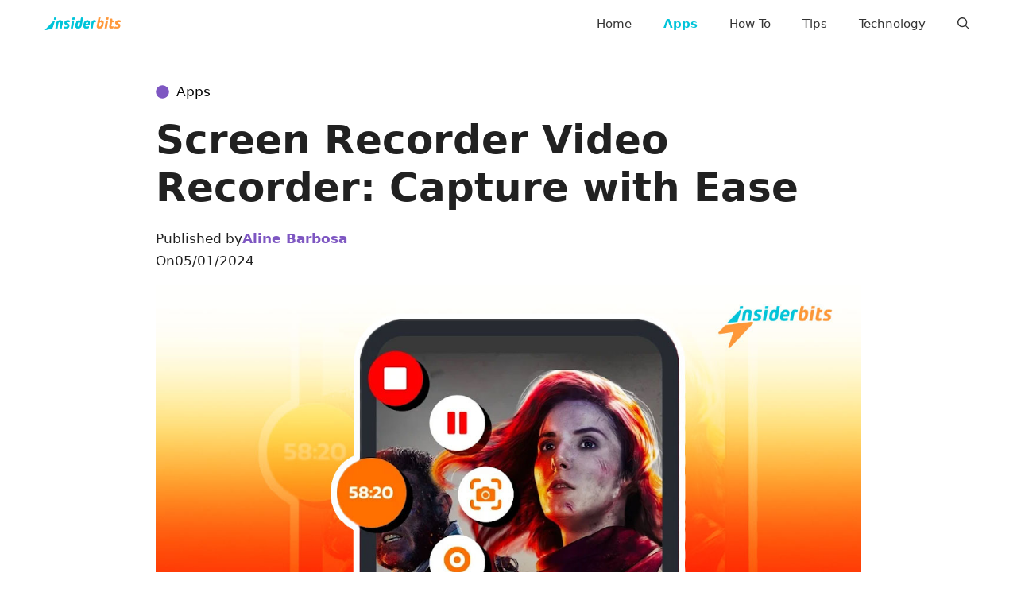

--- FILE ---
content_type: application/javascript
request_url: https://storage.googleapis.com/stonksjs/insiderbits.js?version=1.0.9
body_size: 31624
content:
var map={insiderbits_responsive_after_content:{2:22,4:32,737:24,3762:26,5119:17,271498:50,"120219939256340602":55,"120238370612170602":50,"120238370724290602":16,"120238695972770602":36,"120238792879520602":42,"120238947065590602":55,"120239139517490602":19,"120239145833980602":30,"120239145840860602":28,"120239166248010602":17,"120239733181740602":38,"120239903723850602":50,"120239903723990602":46,"120239947414890602":22,"120239947414900602":19,"120240101230910602":30,"120240134824110602":24,"120240316742530602":7,"120240316742680602":8,"120240316758050602":26,"120240316758080602":28,"120240316782650602":26,"120240316782680602":38,"120240316797060602":42,"120240385301480602":48,"120240503690590602":38,"120240522465550602":40,"120240587243220602":22,"120240747188990602":28,"120240916686460602":34,"120241176489640602":32,"120241176496070602":26,"120241361250020602":22,"120241443541630602":11,"120241529160720602":10,"120241529160740602":11,1840461982947361:4,1840461982949377:3,1843087142013986:13,1844104865234978:22,1844136760392738:15,1844716015403058:15,1844716026254353:28,1844716053585954:22,1844716065413137:16,1844716074213489:10,1844716080214113:15,1844716107592850:4,1844729197233297:18,1844729197233313:2,1845739332166738:22,1845739342331058:28,1845739342331970:19,1846004517200897:13,1846004527470626:10,1846004555057282:15,1846098456282210:11,1846099226499282:11,1846099562217490:19,1846186394315809:12,1846186394326241:15,1846186399451154:17,1846540612519058:28,1846540612519074:4,1846540612519090:24,1846541033161777:8,1846542827090961:28,1846545035340834:13,1846549411253489:5,1846596520325250:6,1846615680329777:38,1846615682284673:60,1846615682284689:46,1846615682284705:46,1846615682284721:55,1846698677563490:17,1846698698976449:28,1846722568251521:38,1846725548207137:6,1846725548207153:9,1846725548208225:20,1846725548208241:5,1846725548209153:4,1846727482490898:18,1846878292839538:26,1846878292840530:19,1846878292840546:24,1846878292840562:26,1846878607887442:17,1846887528305809:40,1847423224799362:14,1847423224799378:13,1847423670783090:65,1847865888360785:8,1847865888360801:14,1847865888360817:10,1847866125557922:5,1847866130733106:7,1847866146115857:5,1847866674651138:40,1847908485372113:14,1847908485372145:8,1847908485372929:1,1847908485372945:1,1847908685233282:13,1847908685249554:10,1847909291868273:15,1847909463672850:11,1847909820810258:12,1847910536980817:20,1847910536980833:11,1847912177865778:10,1847913764732209:.05,1847913821205569:11,1847913972851842:6,1847913972851858:2,1847913972851874:3,1847914217156785:.05,1847914365505586:2,1847914451714097:11,1847914470709522:26,1847914470709554:20,1847914542676146:10,1847914542677186:7,1847914786156593:1,1847914892516498:14,1847914895597585:8,1847934520830225:6,1848055112270898:2,1848084669093937:3,1848086421286049:4,1848087418868850:9,1848087418870850:6,1848087418871874:6,748954817444:38,765826636935:16,766742877076:26,767124845260:46,768699743488:28,770411903674:20,772397179416:30,772528671998:32,776962462925:26,776963025767:26,777412061936:26,778294137512:34,778868473177:30,779708553542:22,779708553545:12,780133864485:32,780264330929:22,781058041888:22,781516113299:40},insiderbits_responsive_anchor:{2:22,4:100,737:44,3762:20,5119:17,271498:120,"120219939256340602":46,"120238370612170602":38,"120238370724290602":85,"120238695972770602":65,"120238792879520602":44,"120238947065590602":150,"120239139517490602":70,"120239145833980602":200,"120239145840860602":300,"120239166248010602":42,"120239733181740602":140,"120239903723850602":40,"120239903723990602":42,"120239947414890602":70,"120239947414900602":80,"120240101230910602":150,"120240134824110602":150,"120240316742530602":7,"120240316742680602":7,"120240316758050602":32,"120240316758080602":36,"120240316782650602":46,"120240316782680602":50,"120240316797060602":44,"120240385301480602":42,"120240503690590602":60,"120240522465550602":130,"120240587243220602":44,"120240747188990602":110,"120240916686460602":80,"120241176489640602":110,"120241176496070602":95,"120241361250020602":30,"120241443541630602":24,"120241529160720602":24,"120241529160740602":22,1840461982947361:7,1840461982949377:6,1843087142013986:120,1844104865234978:65,1844136760392738:28,1844716015403058:26,1844716026254353:30,1844716053585954:24,1844716065413137:28,1844716074213489:24,1844716080214113:22,1844716107592850:24,1844729197233297:20,1844729197233313:60,1844779152720962:38,1845739332166738:36,1845739342331058:36,1845739342331970:30,1846004517200897:19,1846004527470626:15,1846004555057282:18,1846098456282210:11,1846099226499282:65,1846099562217490:55,1846186394315809:16,1846186394326241:18,1846186399451154:18,1846540612519058:110,1846540612519074:55,1846540612519090:110,1846541033161777:9,1846542827090961:95,1846545035340834:70,1846549411253489:30,1846558489439266:24,1846596520325250:32,1846605220836481:75,1846615680329729:140,1846615680329777:130,1846615682283553:65,1846615682284673:150,1846615682284689:130,1846615682284705:140,1846615682284721:150,1846698677563490:26,1846698698976449:42,1846722568251521:210,1846725548207137:10,1846725548207153:48,1846725548208225:14,1846725548208241:26,1846725548209153:9,1846725548209169:14,1846727482490898:17,1846878292839538:42,1846878292840530:44,1846878292840546:50,1846878292840562:46,1846878607887442:75,1846887528305809:95,1847423224799362:32,1847423224799378:26,1847423670783090:95,1847865888360785:55,1847865888360801:46,1847865888360817:28,1847866125557922:9,1847866130733106:17,1847866146115857:8,1847866674651138:55,1847908485372113:22,1847908485372145:38,1847908485372929:18,1847908485372945:24,1847908685233282:26,1847908685249554:22,1847909291868273:38,1847909463672850:40,1847909669216402:32,1847909820810258:24,1847910536980817:22,1847910536980833:50,1847912177865778:34,1847913367434402:36,1847913764732209:42,1847913821205569:7,1847913972851842:19,1847913972851858:11,1847913972851874:26,1847913981043985:26,1847913981896946:32,1847913981899026:16,1847914210370945:17,1847914217156785:30,1847914233838737:42,1847914365505586:24,1847914451714097:9,1847914451715089:10,1847914470709522:32,1847914470709554:24,1847914542676146:11,1847914542677186:9,1847914657904673:44,1847914657904689:16,1847914786156593:32,1847914786840593:17,1847914892516498:40,1847914892516514:30,1847914895596593:15,1847914895597585:30,1847934520830225:20,1848055112270898:5,1848084669093937:26,1848086421286049:11,1848087418868850:11,1848087418870850:10,1848087418870882:7,1848087418871874:8,748954817444:38,765826636935:70,766742877076:55,767124845260:60,768699743488:50,770411903674:38,772397179416:70,772528671998:70,776962462925:55,776963025767:60,777412061936:34,778294137512:85,778868473177:85,779708553542:42,779708553545:50,780133864485:30,780264330929:55,781058041888:50,781516113299:70},insiderbits_responsive_anchor_rebid:{2:11,4:32,3762:11,5119:11,"120219939256340602":15,"120238370612170602":14,"120238370724290602":36,"120238695972770602":28,"120238792879520602":18,"120238947065590602":46,"120239139517490602":28,"120239145833980602":65,"120239145840860602":65,"120239166248010602":10,"120239733181740602":60,"120239903723850602":18,"120239903723990602":17,"120239947414890602":26,"120239947414900602":22,"120240101230910602":65,"120240134824110602":55,"120240316742530602":2,"120240316742680602":3,"120240316758050602":10,"120240316758080602":9,"120240316782650602":13,"120240316782680602":14,"120240316797060602":18,"120240385301480602":17,"120240503690590602":16,"120240522465550602":50,"120240587243220602":13,"120240747188990602":40,"120240916686460602":32,"120241176489640602":34,"120241176496070602":26,"120241361250020602":16,"120241443541630602":13,"120241529160740602":4,1840461982947361:3,1840461982949377:2,1843087142013986:38,1844104865234978:28,1844136760392738:10,1844716015403058:15,1844716026254353:13,1844716053585954:13,1844716065413137:13,1844716074213489:12,1844716080214113:10,1844716107592850:11,1844729197233297:8,1844729197233313:18,1844779152720962:14,1845739332166738:16,1845739342331058:15,1845739342331970:14,1846004517200897:10,1846004527470626:10,1846004555057282:10,1846098456282210:4,1846099226499282:17,1846099562217490:17,1846186394315809:10,1846186394326241:11,1846186399451154:10,1846540612519058:38,1846540612519074:7,1846540612519090:26,1846541033161777:4,1846542827090961:55,1846545035340834:18,1846549411253489:10,1846558489439266:8,1846596520325250:10,1846605220836481:12,1846615680329729:32,1846615680329777:50,1846615682283553:26,1846615682284673:48,1846615682284689:44,1846615682284705:42,1846615682284721:46,1846698677563490:9,1846698698976449:18,1846722568251521:75,1846725548207137:4,1846725548207153:13,1846725548208225:4,1846725548208241:9,1846725548209153:4,1846725548209169:5,1846727482490898:10,1846878292839538:10,1846878292840530:15,1846878292840546:11,1846878292840562:10,1846878607887442:24,1846887528305809:42,1847423224799362:10,1847423224799378:13,1847423670783090:20,1847865888360785:13,1847865888360801:20,1847865888360817:8,1847866125557922:4,1847866130733106:6,1847866146115857:4,1847866674651138:60,1847908485372113:7,1847908485372145:12,1847908485372929:4,1847908485372945:6,1847908685233282:3,1847908685249554:5,1847909291868273:10,1847909463672850:8,1847909669216402:9,1847909820810258:4,1847910536980817:3,1847910536980833:13,1847912177865778:12,1847913367434402:11,1847913764732209:11,1847913821205569:4,1847913972851842:9,1847913972851858:7,1847913972851874:9,1847913981043985:8,1847913981896946:8,1847913981899026:9,1847914210370945:10,1847914217156785:6,1847914233838737:18,1847914365505586:6,1847914451714097:4,1847914470709522:17,1847914542676146:6,1847914542677186:6,1847914657904673:10,1847914786156593:7,1847914786840593:4,1847914892516498:12,1847914892516514:13,1847914895596593:8,1847934520830225:8,1848055112270898:7,1848084669093937:8,1848086421286049:5,1848087418868850:6,1848087418870850:5,1848087418870882:3,1848087418871874:4,748954817444:17,765826636935:30,766742877076:20,767124845260:32,768699743488:32,770411903674:16,772397179416:38,772528671998:42,776962462925:13,777412061936:18,778294137512:28,778868473177:36,779708553542:22,779708553545:30,780133864485:10,780264330929:15,781058041888:18,781516113299:34},insiderbits_responsive_before_content:{2:100,4:230,737:80,3762:95,5119:85,271498:275,"120219939256340602":275,"120238370612170602":350,"120238370724290602":180,"120238695972770602":180,"120238792879520602":400,"120238947065590602":375,"120239139517490602":220,"120239145833980602":775,"120239145840860602":650,"120239166248010602":160,"120239733181740602":325,"120239903723850602":350,"120239903723990602":425,"120239947414890602":350,"120239947414900602":375,"120240101230910602":625,"120240134824110602":375,"120240316742530602":60,"120240316742680602":55,"120240316758050602":350,"120240316758080602":375,"120240316782650602":400,"120240316782680602":400,"120240316797060602":450,"120240385301480602":400,"120240503690590602":325,"120240522465550602":300,"120240587243220602":200,"120240747188990602":170,"120240916686460602":200,"120241176489640602":240,"120241176496070602":200,"120241361250020602":90,"120241443541630602":50,"120241529160720602":60,"120241529160740602":100,1840461982947361:55,1840461982949377:55,1843087142013986:625,1844104865234978:325,1844136760392738:180,1844716015403058:60,1844716026254353:130,1844716053585954:130,1844716065413137:75,1844716074213489:120,1844716080214113:60,1844716107592850:42,1844729197233297:120,1844729197233313:65,1844779152720962:65,1845739332166738:200,1845739342331058:210,1845739342331970:160,1846004517200897:55,1846004527470626:40,1846004555057282:55,1846098456282210:75,1846099226499282:275,1846099562217490:170,1846186394315809:100,1846186394326241:95,1846186399451154:100,1846540612519058:350,1846540612519074:130,1846540612519090:325,1846541033161777:60,1846542827090961:400,1846545035340834:250,1846549411253489:22,1846558489439266:40,1846596520325250:95,1846605220836481:120,1846615680329729:500,1846615680329777:575,1846615682283553:230,1846615682284673:575,1846615682284689:575,1846615682284705:550,1846615682284721:600,1846698677563490:150,1846698698976449:230,1846722568251521:875,1846725548207137:65,1846725548207153:60,1846725548208225:17,1846725548208241:55,1846725548209153:18,1846725548209169:28,1846727482490898:85,1846878292839538:250,1846878292840530:230,1846878292840546:240,1846878292840562:220,1846878607887442:400,1846887528305809:325,1847423224799362:200,1847423224799378:180,1847423670783090:275,1847865888360785:230,1847865888360801:275,1847865888360817:80,1847866125557922:28,1847866130733106:55,1847866146115857:24,1847866674651138:450,1847908485372113:26,1847908485372145:22,1847908485372929:16,1847908485372945:24,1847908685233282:170,1847908685249554:140,1847909291868273:65,1847909463672850:65,1847909669216402:55,1847909820810258:170,1847910536980817:32,1847910536980833:75,1847912177865778:100,1847913367434402:30,1847913764732209:38,1847913821205569:28,1847913972851842:18,1847913972851858:20,1847913972851874:65,1847913981043985:55,1847913981896946:130,1847913981899026:20,1847914210370945:12,1847914217156785:18,1847914233838737:110,1847914365505586:40,1847914451714097:24,1847914451715089:7,1847914470709522:160,1847914470709554:130,1847914542676146:60,1847914542677186:36,1847914657904673:110,1847914657904689:34,1847914786156593:46,1847914786840593:19,1847914892516498:28,1847914892516514:28,1847914895596593:140,1847914895597585:160,1847934520830225:48,1848055112270898:6,1848084669093937:13,1848086421286049:15,1848087418868850:48,1848087418870850:36,1848087418870882:28,1848087418871874:22,748954817444:350,765826636935:300,766742877076:300,767124845260:275,768699743488:220,770411903674:220,772397179416:240,772528671998:240,776962462925:275,776963025767:325,777412061936:160,778294137512:350,778868473177:425,779708553542:180,779708553545:210,780133864485:250,780264330929:250,781058041888:190,781516113299:170},insiderbits_responsive_before_content_rebid:{2:30,"120219939256340602":50,"120238370612170602":44,"120238370724290602":60,"120238695972770602":55,"120238792879520602":50,"120238947065590602":90,"120239139517490602":85,"120239145833980602":250,"120239145840860602":250,"120239733181740602":80,"120239903723850602":50,"120239903723990602":55,"120239947414890602":90,"120239947414900602":90,"120240101230910602":275,"120240134824110602":150,"120240316742530602":11,"120240316742680602":11,"120240316758050602":44,"120240316758080602":50,"120240316782650602":48,"120240316782680602":50,"120240316797060602":55,"120240385301480602":55,"120240522465550602":75,"120240587243220602":130,"120240747188990602":55,"120240916686460602":60,"120241176489640602":48,"120241176496070602":36,"120241361250020602":44,"120241443541630602":38,"120241529160720602":22,"120241529160740602":14,1840461982947361:16,1840461982949377:16,1843087142013986:210,1844104865234978:110,1844136760392738:75,1844716015403058:48,1844716026254353:44,1844716053585954:42,1844716065413137:50,1844716074213489:40,1844716080214113:36,1844716107592850:26,1844729197233297:40,1844729197233313:18,1844779152720962:22,1845739332166738:70,1845739342331058:70,1845739342331970:55,1846004517200897:26,1846004527470626:26,1846004555057282:28,1846098456282210:17,1846099226499282:65,1846099562217490:60,1846186394315809:32,1846186394326241:36,1846186399451154:32,1846540612519058:65,1846540612519074:13,1846540612519090:22,1846541033161777:19,1846542827090961:275,1846545035340834:46,1846549411253489:11,1846558489439266:12,1846596520325250:18,1846605220836481:22,1846615680329729:130,1846615680329777:130,1846615682283553:70,1846615682284673:140,1846615682284689:140,1846615682284705:140,1846615682284721:150,1846698677563490:50,1846698698976449:75,1846722568251521:450,1846725548207137:16,1846725548207153:13,1846725548208193:11,1846725548208225:11,1846725548208241:13,1846725548209153:9,1846725548209169:11,1846727482490898:32,1846878607887442:130,1846887528305809:80,1847423224799378:350,1847423670783090:65,1847865888360785:55,1847865888360801:120,1847865888360817:19,1847866125557922:13,1847866130733106:17,1847866146115857:12,1847866674651138:220,1847908485372113:5,1847908485372145:5,1847908485372929:3,1847908485372945:4,1847909291868273:20,1847909463672850:14,1847909669216402:17,1847910536980817:4,1847910536980833:16,1847912177865778:20,1847913367434402:8,1847913764732209:10,1847913821205569:13,1847913972851842:9,1847913972851858:10,1847913972851874:16,1847913981043985:26,1847913981896946:28,1847913981899026:8,1847914210370945:6,1847914217156785:9,1847914233838737:44,1847914365505586:8,1847914451714097:8,1847914451715089:3,1847914470709522:65,1847914470709554:65,1847914542676146:28,1847914542677186:19,1847914657904673:38,1847914657904689:6,1847914786156593:15,1847914786840593:4,1847914892516498:6,1847914892516514:6,1847914895596593:34,1847914895597585:42,1847934520830225:28,1848055112270898:2,1848084669093937:5,1848086421286049:6,1848087418868850:15,1848087418870850:16,1848087418870882:14,1848087418871874:14,748954817444:55,765826636935:80,766742877076:70,767124845260:80,768699743488:75,770411903674:80,772397179416:75,772528671998:75,777412061936:70,777840806873:85,778294137512:75,778868473177:120,779708553542:70,779708553545:75,780133864485:38,780264330929:60,781058041888:55,781516113299:65},insiderbits_responsive_before_p3:{2:32,4:36,737:70,3762:30,5119:26,271498:55,"120219939256340602":55,"120238370612170602":55,"120238370724290602":34,"120238695972770602":38,"120238792879520602":48,"120238947065590602":75,"120239139517490602":32,"120239145833980602":46,"120239145840860602":55,"120239166248010602":34,"120239733181740602":65,"120239903723850602":55,"120239903723990602":55,"120239947414890602":38,"120239947414900602":32,"120240101230910602":48,"120240134824110602":28,"120240316742530602":9,"120240316742680602":9,"120240316758050602":44,"120240316758080602":42,"120240316782650602":32,"120240316782680602":44,"120240316797060602":55,"120240385301480602":55,"120240503690590602":60,"120240522465550602":65,"120240587243220602":36,"120240747188990602":65,"120240916686460602":55,"120241176489640602":46,"120241176496070602":55,"120241361250020602":42,"120241443541630602":32,"120241529160720602":15,"120241529160740602":18,1840461982947361:5,1840461982949377:5,1843087142013986:34,1844104865234978:36,1844136760392738:26,1844716015403058:28,1844716026254353:34,1844716026254369:24,1844716053585954:28,1844716065413137:30,1844716074213489:28,1844716080214113:22,1844716107592850:22,1844729197233297:17,1844729197233313:18,1844779152720962:26,1845739332166738:44,1845739342331058:42,1845739342331970:36,1846004517200897:36,1846004527470626:44,1846004555057282:36,1846098456282210:15,1846099226499282:32,1846099562217490:30,1846186394315809:30,1846186394326241:42,1846186399451154:34,1846540612519058:34,1846540612519074:17,1846540612519090:48,1846541033161777:17,1846542827090961:55,1846545035340834:22,1846549411253489:11,1846558489439266:12,1846596520325250:10,1846605220836481:28,1846615680329729:65,1846615680329777:70,1846615682283553:65,1846615682284673:75,1846615682284689:65,1846615682284705:75,1846615682284721:85,1846698677563490:32,1846698698976449:55,1846722568251521:50,1846722568251553:55,1846725548207137:15,1846725548207153:15,1846725548208225:14,1846725548208241:15,1846725548209153:9,1846725548209169:15,1846727482490898:34,1846878292839538:42,1846878292840530:36,1846878292840546:46,1846878292840562:38,1846878607887442:28,1846887528305809:60,1847423224799362:26,1847423224799378:26,1847423670783090:70,1847865888360785:15,1847865888360801:24,1847865888360817:15,1847866125557922:17,1847866130733106:20,1847866146115857:12,1847866674651138:50,1847908485372113:9,1847908485372145:24,1847908485372929:34,1847908485372945:10,1847908685233282:22,1847908685249554:22,1847909291868273:38,1847909463672850:22,1847909669216402:16,1847909820810258:20,1847910536980817:12,1847910536980833:24,1847912177865778:20,1847913367434402:1,1847913764732209:28,1847913821205569:18,1847913972851842:5,1847913972851858:4,1847913972851874:8,1847913981043985:12,1847913981896946:19,1847913981899026:10,1847914217156785:13,1847914233838737:20,1847914365505586:16,1847914451714097:18,1847914451715089:10,1847914470709522:26,1847914470709554:24,1847914542676146:14,1847914542677186:13,1847914657904673:11,1847914657904689:20,1847914786156593:36,1847914786840593:36,1847914892516498:13,1847914892516514:19,1847914895596593:14,1847914895597585:22,1847934520830225:16,1848055112270898:2,1848084669093937:14,1848086421286049:8,1848087418868850:11,1848087418870850:11,1848087418870882:11,1848087418871874:11,748954817444:55,765826636935:32,766742877076:42,767124845260:36,768699743488:34,770411903674:34,772397179416:42,772528671998:42,776962462925:46,776963025767:60,777412061936:46,777840806873:44,778294137512:48,778868473177:46,779708553542:28,779708553545:28,780133864485:38,780264330929:38,781058041888:48,781516113299:32},insiderbits_responsive_interstiticial:{2:475,4:500,737:475,3762:425,5119:400,271498:525,"120219939256340602":375,"120238370612170602":475,"120238370724290602":525,"120238695972770602":425,"120238792879520602":475,"120238947065590602":625,"120239139517490602":120,"120239145833980602":350,"120239145840860602":450,"120239166248010602":500,"120239733181740602":550,"120239903723850602":475,"120239903723990602":450,"120239947414890602":425,"120239947414900602":325,"120240101230910602":300,"120240134824110602":240,"120240316742530602":75,"120240316742680602":80,"120240316758050602":425,"120240316758080602":425,"120240316782650602":475,"120240316782680602":475,"120240316797060602":425,"120240385301480602":400,"120240503690590602":200,"120240522465550602":575,"120240587243220602":475,"120240747188990602":500,"120240916686460602":375,"120241176489640602":600,"120241176496070602":475,"120241361250020602":275,"120241443541630602":85,"120241529160720602":55,"120241529160740602":300,1840461982947361:80,1840461982949377:75,1843087142013986:200,1844104865234978:800,1844136760392738:525,1844716015403058:65,1844716026254353:675,1844716053585954:525,1844716065413137:80,1844716074213489:550,1844716080214113:400,1844716107592850:275,1844729197233297:425,1844729197233313:160,1844779152720962:200,1845739332166738:650,1845739342331058:625,1845739342331970:525,1846004517200897:240,1846004527470626:160,1846004555057282:200,1846098456282210:300,1846099226499282:250,1846099562217490:180,1846186394315809:450,1846186394326241:325,1846186399451154:375,1846540612519058:130,1846540612519074:44,1846540612519090:120,1846541033161777:200,1846542827090961:190,1846545035340834:110,1846549411253489:36,1846558489439266:46,1846596520325250:60,1846605220836481:65,1846615680329729:750,1846615680329777:800,1846615682283553:675,1846615682284673:800,1846615682284689:875,1846615682284705:800,1846615682284721:800,1846698677563490:425,1846698698976449:600,1846722568251521:300,1846725548207137:240,1846725548207153:170,1846725548208225:110,1846725548208241:180,1846725548209153:95,1846725548209169:130,1846727482490898:250,1846878292839538:750,1846878292840530:825,1846878292840546:775,1846878292840562:775,1846878607887442:140,1846887528305809:750,1847423224799362:575,1847423224799378:625,1847423670783090:725,1847865888360785:100,1847865888360801:85,1847865888360817:48,1847866125557922:140,1847866130733106:200,1847866146115857:150,1847866674651138:220,1847908485372113:80,1847908485372145:70,1847908485372929:60,1847908485372945:85,1847908685233282:425,1847908685249554:400,1847909291868273:240,1847909463672850:60,1847909669216402:160,1847909820810258:450,1847910536980817:95,1847910536980833:200,1847912177865778:275,1847913367434402:95,1847913764732209:140,1847913821205569:130,1847913972851842:20,1847913972851858:18,1847913972851874:50,1847913981043985:48,1847913981896946:70,1847913981899026:22,1847914210370945:80,1847914217156785:75,1847914233838737:60,1847914365505586:100,1847914451714097:100,1847914451715089:85,1847914470709522:400,1847914470709554:325,1847914542676146:240,1847914542677186:150,1847914657904673:55,1847914657904689:36,1847914786156593:140,1847914786840593:55,1847914892516498:85,1847914892516514:95,1847914895596593:60,1847914895597585:65,1847934520830225:48,1848055112270898:16,1848084669093937:55,1848086421286049:22,1848087418868850:200,1848087418870850:140,1848087418870882:140,1848087418871874:130,748954817444:325,765826636935:725,766742877076:275,767124845260:600,768699743488:550,770411903674:250,772397179416:650,772528671998:625,776962462925:825,776963025767:700,777412061936:475,778294137512:775,778868473177:220,779708553542:600,779708553545:525,780133864485:400,780264330929:575,781058041888:550,781516113299:500},insiderbits_responsive_interstiticial_rebid:{"120219939256340602":75,"120238370612170602":85,"120238370724290602":230,"120238695972770602":200,"120238792879520602":95,"120238947065590602":375,"120239139517490602":65,"120239145833980602":170,"120239145840860602":170,"120239166248010602":230,"120239733181740602":300,"120239903723850602":110,"120239903723990602":100,"120239947414890602":110,"120239947414900602":100,"120240101230910602":150,"120240134824110602":100,"120240316742530602":20,"120240316742680602":22,"120240316758050602":65,"120240316758080602":120,"120240316782650602":110,"120240316782680602":90,"120240316797060602":95,"120240385301480602":120,"120240522465550602":300,"120240587243220602":275,"120240747188990602":250,"120240916686460602":180,"120241176489640602":240,"120241176496070602":100,"120241361250020602":140,"120241443541630602":46,"120241529160740602":130,1840461982947361:40,1840461982949377:40,1843087142013986:80,1844104865234978:400,1844136760392738:300,1844716015403058:34,1844716026254353:180,1844716053585954:180,1844716065413137:48,1844716074213489:180,1844716080214113:140,1844716107592850:90,1844729197233297:170,1844729197233313:65,1844779152720962:60,1845739332166738:250,1845739342331058:275,1845739342331970:210,1846004517200897:85,1846004555057282:65,1846098456282210:90,1846099226499282:60,1846099562217490:55,1846186394315809:130,1846186394326241:110,1846186399451154:120,1846540612519058:42,1846540612519074:18,1846540612519090:42,1846541033161777:75,1846542827090961:75,1846545035340834:40,1846549411253489:20,1846558489439266:20,1846596520325250:30,1846605220836481:32,1846615680329729:625,1846615680329777:650,1846615682283553:300,1846615682284673:700,1846615682284689:700,1846615682284705:700,1846615682284721:750,1846698677563490:190,1846698698976449:250,1846722568251521:140,1846725548207137:75,1846725548207153:55,1846725548208225:60,1846725548208241:75,1846725548209153:70,1846725548209169:48,1846727482490898:100,1846878292839538:350,1846878292840530:475,1846878292840546:375,1846878292840562:350,1846878607887442:60,1846887528305809:350,1847423224799362:85,1847423224799378:130,1847423670783090:300,1847865888360785:40,1847865888360801:48,1847865888360817:26,1847866125557922:55,1847866130733106:85,1847866146115857:55,1847908485372113:32,1847908485372145:28,1847908485372929:13,1847908485372945:24,1847908685233282:200,1847908685249554:90,1847909291868273:70,1847909463672850:24,1847909669216402:44,1847909820810258:210,1847910536980817:19,1847910536980833:55,1847912177865778:65,1847913367434402:38,1847913764732209:48,1847913821205569:50,1847913972851842:15,1847913972851858:16,1847913972851874:22,1847913981043985:24,1847913981896946:34,1847913981899026:17,1847914210370945:32,1847914217156785:32,1847914233838737:44,1847914365505586:55,1847914451714097:48,1847914470709522:160,1847914470709554:150,1847914542676146:100,1847914542677186:40,1847914657904673:40,1847914657904689:8,1847914786156593:48,1847914786840593:26,1847914892516498:38,1847914892516514:44,1847914895596593:40,1847914895597585:38,1847934520830225:36,1848055112270898:8,1848084669093937:26,1848086421286049:9,1848087418868850:80,1848087418870850:60,1848087418870882:40,1848087418871874:50,748954817444:65,765826636935:300,766742877076:75,767124845260:275,768699743488:230,770411903674:80,772397179416:250,772528671998:240,776962462925:425,776963025767:250,777412061936:210,778294137512:275,778868473177:80,779708553542:275,779708553545:275,780133864485:65,780264330929:210,781058041888:210,781516113299:210},insiderbits_responsive_offerwall:{2:300,4:475,737:275,3762:425,5119:210,271498:400,"120219939256340602":575,"120238370612170602":500,"120238370724290602":160,"120238695972770602":210,"120238792879520602":500,"120238947065590602":425,"120239139517490602":250,"120239145833980602":400,"120239145840860602":600,"120239166248010602":150,"120239733181740602":400,"120239903723850602":575,"120239903723990602":450,"120239947414890602":500,"120239947414900602":600,"120240101230910602":400,"120240134824110602":55,"120240316742530602":48,"120240316742680602":65,"120240316758050602":525,"120240316758080602":525,"120240316782650602":400,"120240316782680602":525,"120240316797060602":500,"120240385301480602":525,"120240503690590602":220,"120240522465550602":425,"120240587243220602":170,"120240747188990602":375,"120240916686460602":325,"120241176489640602":350,"120241176496070602":325,"120241361250020602":110,"120241529160740602":170,1840461982947361:36,1840461982949377:38,1843087142013986:110,1844104865234978:400,1844136760392738:160,1844716015403058:700,1844716026254353:250,1844716053585954:350,1844716065413137:575,1844716074213489:230,1844716080214113:350,1844716107592850:220,1844729197233297:55,1844729197233313:90,1844779152720962:110,1845739332166738:240,1845739342331058:230,1845739342331970:300,1846004517200897:180,1846004555057282:100,1846098456282210:100,1846099226499282:170,1846099562217490:575,1846186394315809:95,1846186394326241:425,1846186399451154:180,1846540612519058:130,1846540612519074:100,1846540612519090:350,1846541033161777:55,1846542827090961:475,1846545035340834:85,1846549411253489:75,1846558489439266:110,1846596520325250:60,1846605220836481:450,1846615680329729:600,1846615680329777:600,1846615682283553:475,1846615682284673:575,1846615682284689:625,1846615682284705:575,1846615682284721:600,1846698677563490:250,1846698698976449:300,1846722568251521:575,1846725548207137:120,1846725548207153:100,1846725548208241:55,1846725548209153:120,1846725548209169:55,1846727482490898:160,1846878292839538:375,1846878292840530:325,1846878292840546:325,1846878292840562:375,1846878607887442:55,1846887528305809:625,1847423224799362:275,1847423224799378:250,1847423670783090:550,1847865888360785:130,1847865888360801:160,1847865888360817:100,1847866125557922:160,1847866130733106:240,1847866146115857:200,1847866674651138:450,1847908485372113:90,1847908485372145:60,1847908485372929:60,1847908485372945:50,1847908685233282:240,1847908685249554:220,1847909291868273:120,1847909463672850:46,1847909669216402:150,1847909820810258:170,1847910536980817:65,1847910536980833:95,1847912177865778:130,1847913367434402:80,1847913764732209:150,1847913821205569:80,1847913972851842:70,1847913972851858:85,1847913972851874:65,1847913981043985:55,1847913981896946:55,1847913981899026:55,1847914210370945:160,1847914217156785:60,1847914233838737:65,1847914365505586:60,1847914451714097:140,1847914451715089:190,1847914470709522:200,1847914470709554:400,1847914542676146:350,1847914542677186:250,1847914657904673:80,1847914657904689:55,1847914786156593:220,1847914786840593:75,1847914892516498:70,1847914892516514:65,1847914895596593:75,1847914895597585:55,1847934520830225:550,1848055112270898:110,1848084669093937:55,1848086421286049:50,1848087418868850:250,1848087418870850:150,1848087418870882:475,1848087418871874:325,748954817444:450,765826636935:450,766742877076:325,767124845260:275,768699743488:400,770411903674:150,772397179416:425,772528671998:400,776962462925:375,776963025767:425,777412061936:325,778294137512:450,778868473177:500,779708553542:475,779708553545:275,780133864485:350,780264330929:550,781058041888:400,781516113299:375}};